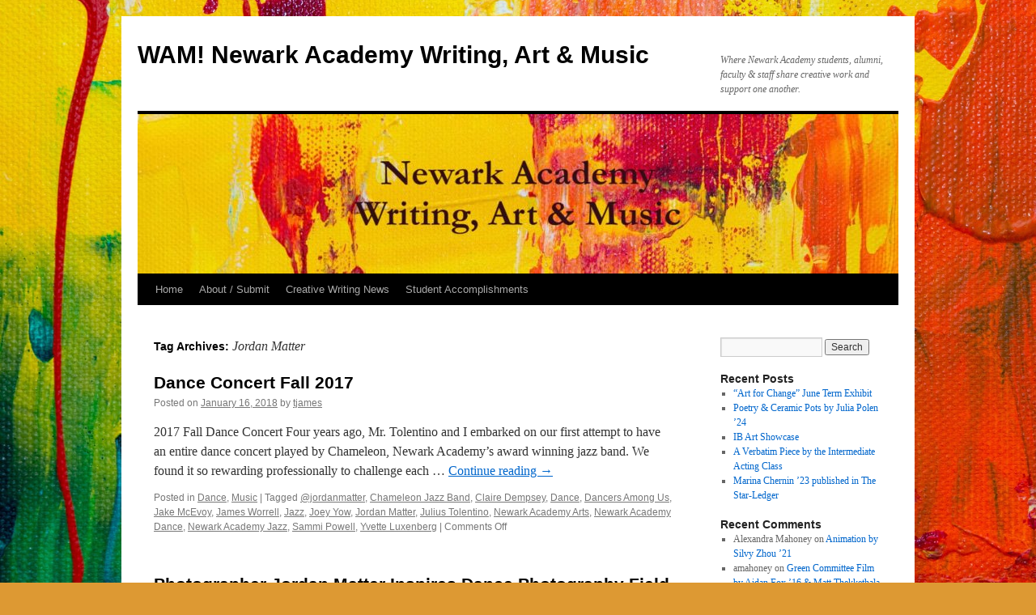

--- FILE ---
content_type: text/html; charset=UTF-8
request_url: https://blogs.newarka.edu/nawam/tag/jordan-matter/
body_size: 9180
content:
<!DOCTYPE html>
<html lang="en-US">
<head>
<meta charset="UTF-8" />
<title>
Jordan Matter | WAM! Newark Academy Writing, Art &amp; Music	</title>
<link rel="profile" href="https://gmpg.org/xfn/11" />
<link rel="stylesheet" type="text/css" media="all" href="https://blogs.newarka.edu/nawam/wp-content/themes/twentyten/style.css?ver=20251202" />
<link rel="pingback" href="https://blogs.newarka.edu/nawam/xmlrpc.php">
<meta name='robots' content='max-image-preview:large' />
<link rel="alternate" type="application/rss+xml" title="WAM! Newark Academy Writing, Art &amp; Music &raquo; Feed" href="https://blogs.newarka.edu/nawam/feed/" />
<link rel="alternate" type="application/rss+xml" title="WAM! Newark Academy Writing, Art &amp; Music &raquo; Comments Feed" href="https://blogs.newarka.edu/nawam/comments/feed/" />
<link rel="alternate" type="application/rss+xml" title="WAM! Newark Academy Writing, Art &amp; Music &raquo; Jordan Matter Tag Feed" href="https://blogs.newarka.edu/nawam/tag/jordan-matter/feed/" />
<style id='wp-img-auto-sizes-contain-inline-css' type='text/css'>
img:is([sizes=auto i],[sizes^="auto," i]){contain-intrinsic-size:3000px 1500px}
/*# sourceURL=wp-img-auto-sizes-contain-inline-css */
</style>
<style id='wp-emoji-styles-inline-css' type='text/css'>

	img.wp-smiley, img.emoji {
		display: inline !important;
		border: none !important;
		box-shadow: none !important;
		height: 1em !important;
		width: 1em !important;
		margin: 0 0.07em !important;
		vertical-align: -0.1em !important;
		background: none !important;
		padding: 0 !important;
	}
/*# sourceURL=wp-emoji-styles-inline-css */
</style>
<style id='wp-block-library-inline-css' type='text/css'>
:root{--wp-block-synced-color:#7a00df;--wp-block-synced-color--rgb:122,0,223;--wp-bound-block-color:var(--wp-block-synced-color);--wp-editor-canvas-background:#ddd;--wp-admin-theme-color:#007cba;--wp-admin-theme-color--rgb:0,124,186;--wp-admin-theme-color-darker-10:#006ba1;--wp-admin-theme-color-darker-10--rgb:0,107,160.5;--wp-admin-theme-color-darker-20:#005a87;--wp-admin-theme-color-darker-20--rgb:0,90,135;--wp-admin-border-width-focus:2px}@media (min-resolution:192dpi){:root{--wp-admin-border-width-focus:1.5px}}.wp-element-button{cursor:pointer}:root .has-very-light-gray-background-color{background-color:#eee}:root .has-very-dark-gray-background-color{background-color:#313131}:root .has-very-light-gray-color{color:#eee}:root .has-very-dark-gray-color{color:#313131}:root .has-vivid-green-cyan-to-vivid-cyan-blue-gradient-background{background:linear-gradient(135deg,#00d084,#0693e3)}:root .has-purple-crush-gradient-background{background:linear-gradient(135deg,#34e2e4,#4721fb 50%,#ab1dfe)}:root .has-hazy-dawn-gradient-background{background:linear-gradient(135deg,#faaca8,#dad0ec)}:root .has-subdued-olive-gradient-background{background:linear-gradient(135deg,#fafae1,#67a671)}:root .has-atomic-cream-gradient-background{background:linear-gradient(135deg,#fdd79a,#004a59)}:root .has-nightshade-gradient-background{background:linear-gradient(135deg,#330968,#31cdcf)}:root .has-midnight-gradient-background{background:linear-gradient(135deg,#020381,#2874fc)}:root{--wp--preset--font-size--normal:16px;--wp--preset--font-size--huge:42px}.has-regular-font-size{font-size:1em}.has-larger-font-size{font-size:2.625em}.has-normal-font-size{font-size:var(--wp--preset--font-size--normal)}.has-huge-font-size{font-size:var(--wp--preset--font-size--huge)}.has-text-align-center{text-align:center}.has-text-align-left{text-align:left}.has-text-align-right{text-align:right}.has-fit-text{white-space:nowrap!important}#end-resizable-editor-section{display:none}.aligncenter{clear:both}.items-justified-left{justify-content:flex-start}.items-justified-center{justify-content:center}.items-justified-right{justify-content:flex-end}.items-justified-space-between{justify-content:space-between}.screen-reader-text{border:0;clip-path:inset(50%);height:1px;margin:-1px;overflow:hidden;padding:0;position:absolute;width:1px;word-wrap:normal!important}.screen-reader-text:focus{background-color:#ddd;clip-path:none;color:#444;display:block;font-size:1em;height:auto;left:5px;line-height:normal;padding:15px 23px 14px;text-decoration:none;top:5px;width:auto;z-index:100000}html :where(.has-border-color){border-style:solid}html :where([style*=border-top-color]){border-top-style:solid}html :where([style*=border-right-color]){border-right-style:solid}html :where([style*=border-bottom-color]){border-bottom-style:solid}html :where([style*=border-left-color]){border-left-style:solid}html :where([style*=border-width]){border-style:solid}html :where([style*=border-top-width]){border-top-style:solid}html :where([style*=border-right-width]){border-right-style:solid}html :where([style*=border-bottom-width]){border-bottom-style:solid}html :where([style*=border-left-width]){border-left-style:solid}html :where(img[class*=wp-image-]){height:auto;max-width:100%}:where(figure){margin:0 0 1em}html :where(.is-position-sticky){--wp-admin--admin-bar--position-offset:var(--wp-admin--admin-bar--height,0px)}@media screen and (max-width:600px){html :where(.is-position-sticky){--wp-admin--admin-bar--position-offset:0px}}

/*# sourceURL=wp-block-library-inline-css */
</style><style id='global-styles-inline-css' type='text/css'>
:root{--wp--preset--aspect-ratio--square: 1;--wp--preset--aspect-ratio--4-3: 4/3;--wp--preset--aspect-ratio--3-4: 3/4;--wp--preset--aspect-ratio--3-2: 3/2;--wp--preset--aspect-ratio--2-3: 2/3;--wp--preset--aspect-ratio--16-9: 16/9;--wp--preset--aspect-ratio--9-16: 9/16;--wp--preset--color--black: #000;--wp--preset--color--cyan-bluish-gray: #abb8c3;--wp--preset--color--white: #fff;--wp--preset--color--pale-pink: #f78da7;--wp--preset--color--vivid-red: #cf2e2e;--wp--preset--color--luminous-vivid-orange: #ff6900;--wp--preset--color--luminous-vivid-amber: #fcb900;--wp--preset--color--light-green-cyan: #7bdcb5;--wp--preset--color--vivid-green-cyan: #00d084;--wp--preset--color--pale-cyan-blue: #8ed1fc;--wp--preset--color--vivid-cyan-blue: #0693e3;--wp--preset--color--vivid-purple: #9b51e0;--wp--preset--color--blue: #0066cc;--wp--preset--color--medium-gray: #666;--wp--preset--color--light-gray: #f1f1f1;--wp--preset--gradient--vivid-cyan-blue-to-vivid-purple: linear-gradient(135deg,rgb(6,147,227) 0%,rgb(155,81,224) 100%);--wp--preset--gradient--light-green-cyan-to-vivid-green-cyan: linear-gradient(135deg,rgb(122,220,180) 0%,rgb(0,208,130) 100%);--wp--preset--gradient--luminous-vivid-amber-to-luminous-vivid-orange: linear-gradient(135deg,rgb(252,185,0) 0%,rgb(255,105,0) 100%);--wp--preset--gradient--luminous-vivid-orange-to-vivid-red: linear-gradient(135deg,rgb(255,105,0) 0%,rgb(207,46,46) 100%);--wp--preset--gradient--very-light-gray-to-cyan-bluish-gray: linear-gradient(135deg,rgb(238,238,238) 0%,rgb(169,184,195) 100%);--wp--preset--gradient--cool-to-warm-spectrum: linear-gradient(135deg,rgb(74,234,220) 0%,rgb(151,120,209) 20%,rgb(207,42,186) 40%,rgb(238,44,130) 60%,rgb(251,105,98) 80%,rgb(254,248,76) 100%);--wp--preset--gradient--blush-light-purple: linear-gradient(135deg,rgb(255,206,236) 0%,rgb(152,150,240) 100%);--wp--preset--gradient--blush-bordeaux: linear-gradient(135deg,rgb(254,205,165) 0%,rgb(254,45,45) 50%,rgb(107,0,62) 100%);--wp--preset--gradient--luminous-dusk: linear-gradient(135deg,rgb(255,203,112) 0%,rgb(199,81,192) 50%,rgb(65,88,208) 100%);--wp--preset--gradient--pale-ocean: linear-gradient(135deg,rgb(255,245,203) 0%,rgb(182,227,212) 50%,rgb(51,167,181) 100%);--wp--preset--gradient--electric-grass: linear-gradient(135deg,rgb(202,248,128) 0%,rgb(113,206,126) 100%);--wp--preset--gradient--midnight: linear-gradient(135deg,rgb(2,3,129) 0%,rgb(40,116,252) 100%);--wp--preset--font-size--small: 13px;--wp--preset--font-size--medium: 20px;--wp--preset--font-size--large: 36px;--wp--preset--font-size--x-large: 42px;--wp--preset--spacing--20: 0.44rem;--wp--preset--spacing--30: 0.67rem;--wp--preset--spacing--40: 1rem;--wp--preset--spacing--50: 1.5rem;--wp--preset--spacing--60: 2.25rem;--wp--preset--spacing--70: 3.38rem;--wp--preset--spacing--80: 5.06rem;--wp--preset--shadow--natural: 6px 6px 9px rgba(0, 0, 0, 0.2);--wp--preset--shadow--deep: 12px 12px 50px rgba(0, 0, 0, 0.4);--wp--preset--shadow--sharp: 6px 6px 0px rgba(0, 0, 0, 0.2);--wp--preset--shadow--outlined: 6px 6px 0px -3px rgb(255, 255, 255), 6px 6px rgb(0, 0, 0);--wp--preset--shadow--crisp: 6px 6px 0px rgb(0, 0, 0);}:where(.is-layout-flex){gap: 0.5em;}:where(.is-layout-grid){gap: 0.5em;}body .is-layout-flex{display: flex;}.is-layout-flex{flex-wrap: wrap;align-items: center;}.is-layout-flex > :is(*, div){margin: 0;}body .is-layout-grid{display: grid;}.is-layout-grid > :is(*, div){margin: 0;}:where(.wp-block-columns.is-layout-flex){gap: 2em;}:where(.wp-block-columns.is-layout-grid){gap: 2em;}:where(.wp-block-post-template.is-layout-flex){gap: 1.25em;}:where(.wp-block-post-template.is-layout-grid){gap: 1.25em;}.has-black-color{color: var(--wp--preset--color--black) !important;}.has-cyan-bluish-gray-color{color: var(--wp--preset--color--cyan-bluish-gray) !important;}.has-white-color{color: var(--wp--preset--color--white) !important;}.has-pale-pink-color{color: var(--wp--preset--color--pale-pink) !important;}.has-vivid-red-color{color: var(--wp--preset--color--vivid-red) !important;}.has-luminous-vivid-orange-color{color: var(--wp--preset--color--luminous-vivid-orange) !important;}.has-luminous-vivid-amber-color{color: var(--wp--preset--color--luminous-vivid-amber) !important;}.has-light-green-cyan-color{color: var(--wp--preset--color--light-green-cyan) !important;}.has-vivid-green-cyan-color{color: var(--wp--preset--color--vivid-green-cyan) !important;}.has-pale-cyan-blue-color{color: var(--wp--preset--color--pale-cyan-blue) !important;}.has-vivid-cyan-blue-color{color: var(--wp--preset--color--vivid-cyan-blue) !important;}.has-vivid-purple-color{color: var(--wp--preset--color--vivid-purple) !important;}.has-black-background-color{background-color: var(--wp--preset--color--black) !important;}.has-cyan-bluish-gray-background-color{background-color: var(--wp--preset--color--cyan-bluish-gray) !important;}.has-white-background-color{background-color: var(--wp--preset--color--white) !important;}.has-pale-pink-background-color{background-color: var(--wp--preset--color--pale-pink) !important;}.has-vivid-red-background-color{background-color: var(--wp--preset--color--vivid-red) !important;}.has-luminous-vivid-orange-background-color{background-color: var(--wp--preset--color--luminous-vivid-orange) !important;}.has-luminous-vivid-amber-background-color{background-color: var(--wp--preset--color--luminous-vivid-amber) !important;}.has-light-green-cyan-background-color{background-color: var(--wp--preset--color--light-green-cyan) !important;}.has-vivid-green-cyan-background-color{background-color: var(--wp--preset--color--vivid-green-cyan) !important;}.has-pale-cyan-blue-background-color{background-color: var(--wp--preset--color--pale-cyan-blue) !important;}.has-vivid-cyan-blue-background-color{background-color: var(--wp--preset--color--vivid-cyan-blue) !important;}.has-vivid-purple-background-color{background-color: var(--wp--preset--color--vivid-purple) !important;}.has-black-border-color{border-color: var(--wp--preset--color--black) !important;}.has-cyan-bluish-gray-border-color{border-color: var(--wp--preset--color--cyan-bluish-gray) !important;}.has-white-border-color{border-color: var(--wp--preset--color--white) !important;}.has-pale-pink-border-color{border-color: var(--wp--preset--color--pale-pink) !important;}.has-vivid-red-border-color{border-color: var(--wp--preset--color--vivid-red) !important;}.has-luminous-vivid-orange-border-color{border-color: var(--wp--preset--color--luminous-vivid-orange) !important;}.has-luminous-vivid-amber-border-color{border-color: var(--wp--preset--color--luminous-vivid-amber) !important;}.has-light-green-cyan-border-color{border-color: var(--wp--preset--color--light-green-cyan) !important;}.has-vivid-green-cyan-border-color{border-color: var(--wp--preset--color--vivid-green-cyan) !important;}.has-pale-cyan-blue-border-color{border-color: var(--wp--preset--color--pale-cyan-blue) !important;}.has-vivid-cyan-blue-border-color{border-color: var(--wp--preset--color--vivid-cyan-blue) !important;}.has-vivid-purple-border-color{border-color: var(--wp--preset--color--vivid-purple) !important;}.has-vivid-cyan-blue-to-vivid-purple-gradient-background{background: var(--wp--preset--gradient--vivid-cyan-blue-to-vivid-purple) !important;}.has-light-green-cyan-to-vivid-green-cyan-gradient-background{background: var(--wp--preset--gradient--light-green-cyan-to-vivid-green-cyan) !important;}.has-luminous-vivid-amber-to-luminous-vivid-orange-gradient-background{background: var(--wp--preset--gradient--luminous-vivid-amber-to-luminous-vivid-orange) !important;}.has-luminous-vivid-orange-to-vivid-red-gradient-background{background: var(--wp--preset--gradient--luminous-vivid-orange-to-vivid-red) !important;}.has-very-light-gray-to-cyan-bluish-gray-gradient-background{background: var(--wp--preset--gradient--very-light-gray-to-cyan-bluish-gray) !important;}.has-cool-to-warm-spectrum-gradient-background{background: var(--wp--preset--gradient--cool-to-warm-spectrum) !important;}.has-blush-light-purple-gradient-background{background: var(--wp--preset--gradient--blush-light-purple) !important;}.has-blush-bordeaux-gradient-background{background: var(--wp--preset--gradient--blush-bordeaux) !important;}.has-luminous-dusk-gradient-background{background: var(--wp--preset--gradient--luminous-dusk) !important;}.has-pale-ocean-gradient-background{background: var(--wp--preset--gradient--pale-ocean) !important;}.has-electric-grass-gradient-background{background: var(--wp--preset--gradient--electric-grass) !important;}.has-midnight-gradient-background{background: var(--wp--preset--gradient--midnight) !important;}.has-small-font-size{font-size: var(--wp--preset--font-size--small) !important;}.has-medium-font-size{font-size: var(--wp--preset--font-size--medium) !important;}.has-large-font-size{font-size: var(--wp--preset--font-size--large) !important;}.has-x-large-font-size{font-size: var(--wp--preset--font-size--x-large) !important;}
/*# sourceURL=global-styles-inline-css */
</style>

<style id='classic-theme-styles-inline-css' type='text/css'>
/*! This file is auto-generated */
.wp-block-button__link{color:#fff;background-color:#32373c;border-radius:9999px;box-shadow:none;text-decoration:none;padding:calc(.667em + 2px) calc(1.333em + 2px);font-size:1.125em}.wp-block-file__button{background:#32373c;color:#fff;text-decoration:none}
/*# sourceURL=/wp-includes/css/classic-themes.min.css */
</style>
<link rel='stylesheet' id='twentyten-block-style-css' href='https://blogs.newarka.edu/nawam/wp-content/themes/twentyten/blocks.css?ver=20250220' type='text/css' media='all' />
<link rel="EditURI" type="application/rsd+xml" title="RSD" href="https://blogs.newarka.edu/nawam/xmlrpc.php?rsd" />
<meta name="generator" content="WordPress 6.9" />
<style type="text/css" id="custom-background-css">
body.custom-background { background-color: #dd9933; background-image: url("https://blogs.newarka.edu/nawam/wp-content/uploads/sites/40/2019/11/NA-WAM-header.jpeg"); background-position: center center; background-size: cover; background-repeat: no-repeat; background-attachment: fixed; }
</style>
	</head>

<body class="archive tag tag-jordan-matter tag-249 custom-background wp-theme-twentyten">
<div id="wrapper" class="hfeed">
		<a href="#content" class="screen-reader-text skip-link">Skip to content</a>
	<div id="header">
		<div id="masthead">
			<div id="branding" role="banner">
									<div id="site-title">
						<span>
							<a href="https://blogs.newarka.edu/nawam/" rel="home" >WAM! Newark Academy Writing, Art &amp; Music</a>
						</span>
					</div>
										<div id="site-description">Where Newark Academy students, alumni, faculty &amp; staff share creative work and support one another.</div>
					<img src="https://blogs.newarka.edu/nawam/wp-content/uploads/sites/40/2019/11/cropped-NA-WAM-header-1.jpeg" width="940" height="197" alt="WAM! Newark Academy Writing, Art &amp; Music" srcset="https://blogs.newarka.edu/nawam/wp-content/uploads/sites/40/2019/11/cropped-NA-WAM-header-1.jpeg 940w, https://blogs.newarka.edu/nawam/wp-content/uploads/sites/40/2019/11/cropped-NA-WAM-header-1-300x63.jpeg 300w, https://blogs.newarka.edu/nawam/wp-content/uploads/sites/40/2019/11/cropped-NA-WAM-header-1-768x161.jpeg 768w" sizes="(max-width: 940px) 100vw, 940px" decoding="async" fetchpriority="high" />			</div><!-- #branding -->

			<div id="access" role="navigation">
				<div class="menu"><ul>
<li ><a href="https://blogs.newarka.edu/nawam/">Home</a></li><li class="page_item page-item-1334"><a href="https://blogs.newarka.edu/nawam/submit/">About / Submit</a></li>
<li class="page_item page-item-30"><a href="https://blogs.newarka.edu/nawam/creative-writing-photography-news/">Creative Writing News</a></li>
<li class="page_item page-item-2682 page_item_has_children"><a href="https://blogs.newarka.edu/nawam/student-awards/">Student Accomplishments</a>
<ul class='children'>
	<li class="page_item page-item-2680"><a href="https://blogs.newarka.edu/nawam/student-awards/art-awards/">Art</a></li>
	<li class="page_item page-item-2696 page_item_has_children"><a href="https://blogs.newarka.edu/nawam/student-awards/writing/">Writing</a>
	<ul class='children'>
		<li class="page_item page-item-2698"><a href="https://blogs.newarka.edu/nawam/student-awards/writing/11-2/">&#8217;11</a></li>
		<li class="page_item page-item-2701"><a href="https://blogs.newarka.edu/nawam/student-awards/writing/12-2/">&#8217;12</a></li>
		<li class="page_item page-item-2703"><a href="https://blogs.newarka.edu/nawam/student-awards/writing/13-2/">&#8217;13</a></li>
		<li class="page_item page-item-2705"><a href="https://blogs.newarka.edu/nawam/student-awards/writing/14-2/">&#8217;14</a></li>
		<li class="page_item page-item-2707"><a href="https://blogs.newarka.edu/nawam/student-awards/writing/15-2/">&#8217;15</a></li>
		<li class="page_item page-item-2709"><a href="https://blogs.newarka.edu/nawam/student-awards/writing/16-2/">&#8217;16</a></li>
		<li class="page_item page-item-2711"><a href="https://blogs.newarka.edu/nawam/student-awards/writing/17-2/">&#8217;17</a></li>
		<li class="page_item page-item-2713"><a href="https://blogs.newarka.edu/nawam/student-awards/writing/18-2/">&#8217;18</a></li>
		<li class="page_item page-item-2715"><a href="https://blogs.newarka.edu/nawam/student-awards/writing/19-2/">&#8217;19</a></li>
		<li class="page_item page-item-2717"><a href="https://blogs.newarka.edu/nawam/student-awards/writing/20-2/">&#8217;20</a></li>
		<li class="page_item page-item-2719"><a href="https://blogs.newarka.edu/nawam/student-awards/writing/21-2/">&#8217;21</a></li>
		<li class="page_item page-item-2721"><a href="https://blogs.newarka.edu/nawam/student-awards/writing/22-2/">&#8217;22</a></li>
		<li class="page_item page-item-2723"><a href="https://blogs.newarka.edu/nawam/student-awards/writing/23-2/">&#8217;23</a></li>
		<li class="page_item page-item-2725"><a href="https://blogs.newarka.edu/nawam/student-awards/writing/24-2/">&#8217;24</a></li>
		<li class="page_item page-item-2795"><a href="https://blogs.newarka.edu/nawam/student-awards/writing/25-2/">&#8217;25</a></li>
	</ul>
</li>
</ul>
</li>
</ul></div>
			</div><!-- #access -->
		</div><!-- #masthead -->
	</div><!-- #header -->

	<div id="main">

		<div id="container">
			<div id="content" role="main">

				<h1 class="page-title">
				Tag Archives: <span>Jordan Matter</span>				</h1>

				



	
			<div id="post-2142" class="post-2142 post type-post status-publish format-standard hentry category-dance category-music tag-jordanmatter tag-chameleon-jazz-band tag-claire-dempsey tag-dance tag-dancers-among-us tag-jake-mcevoy tag-james-worrell tag-jazz tag-joey-yow tag-jordan-matter tag-julius-tolentino tag-newark-academy-arts tag-newark-academy-dance tag-newark-academy-jazz tag-sammi-powell tag-yvette-luxenberg">
			<h2 class="entry-title"><a href="https://blogs.newarka.edu/nawam/2018/01/16/dance-concert/" rel="bookmark">Dance Concert Fall 2017</a></h2>

			<div class="entry-meta">
				<span class="meta-prep meta-prep-author">Posted on</span> <a href="https://blogs.newarka.edu/nawam/2018/01/16/dance-concert/" title="4:28 pm" rel="bookmark"><span class="entry-date">January 16, 2018</span></a> <span class="meta-sep">by</span> <span class="author vcard"><a class="url fn n" href="https://blogs.newarka.edu/nawam/author/tjames-2/" title="View all posts by tjames">tjames</a></span>			</div><!-- .entry-meta -->

					<div class="entry-summary">
				<p>2017 Fall Dance Concert Four years ago, Mr. Tolentino and I embarked on our first attempt to have an entire dance concert played by Chameleon, Newark Academy’s award winning jazz band. We found it so rewarding professionally to challenge each &hellip; <a href="https://blogs.newarka.edu/nawam/2018/01/16/dance-concert/">Continue reading <span class="meta-nav">&rarr;</span></a></p>
			</div><!-- .entry-summary -->
	
			<div class="entry-utility">
									<span class="cat-links">
						<span class="entry-utility-prep entry-utility-prep-cat-links">Posted in</span> <a href="https://blogs.newarka.edu/nawam/category/dance/" rel="category tag">Dance</a>, <a href="https://blogs.newarka.edu/nawam/category/music/" rel="category tag">Music</a>					</span>
					<span class="meta-sep">|</span>
				
								<span class="tag-links">
					<span class="entry-utility-prep entry-utility-prep-tag-links">Tagged</span> <a href="https://blogs.newarka.edu/nawam/tag/jordanmatter/" rel="tag">@jordanmatter</a>, <a href="https://blogs.newarka.edu/nawam/tag/chameleon-jazz-band/" rel="tag">Chameleon Jazz Band</a>, <a href="https://blogs.newarka.edu/nawam/tag/claire-dempsey/" rel="tag">Claire Dempsey</a>, <a href="https://blogs.newarka.edu/nawam/tag/dance/" rel="tag">Dance</a>, <a href="https://blogs.newarka.edu/nawam/tag/dancers-among-us/" rel="tag">Dancers Among Us</a>, <a href="https://blogs.newarka.edu/nawam/tag/jake-mcevoy/" rel="tag">Jake McEvoy</a>, <a href="https://blogs.newarka.edu/nawam/tag/james-worrell/" rel="tag">James Worrell</a>, <a href="https://blogs.newarka.edu/nawam/tag/jazz/" rel="tag">Jazz</a>, <a href="https://blogs.newarka.edu/nawam/tag/joey-yow/" rel="tag">Joey Yow</a>, <a href="https://blogs.newarka.edu/nawam/tag/jordan-matter/" rel="tag">Jordan Matter</a>, <a href="https://blogs.newarka.edu/nawam/tag/julius-tolentino/" rel="tag">Julius Tolentino</a>, <a href="https://blogs.newarka.edu/nawam/tag/newark-academy-arts/" rel="tag">Newark Academy Arts</a>, <a href="https://blogs.newarka.edu/nawam/tag/newark-academy-dance/" rel="tag">Newark Academy Dance</a>, <a href="https://blogs.newarka.edu/nawam/tag/newark-academy-jazz/" rel="tag">Newark Academy Jazz</a>, <a href="https://blogs.newarka.edu/nawam/tag/sammi-powell/" rel="tag">Sammi Powell</a>, <a href="https://blogs.newarka.edu/nawam/tag/yvette-luxenberg/" rel="tag">Yvette Luxenberg</a>				</span>
				<span class="meta-sep">|</span>
				
				<span class="comments-link"><span>Comments Off<span class="screen-reader-text"> on Dance Concert Fall 2017</span></span></span>

							</div><!-- .entry-utility -->
		</div><!-- #post-2142 -->

		
	

	
			<div id="post-2109" class="post-2109 post type-post status-publish format-standard hentry category-dance category-photography tag-jordanmatter tag-dancers-among-us tag-james-worrell tag-jordan-matter tag-newark-academy-arts tag-newark-academy-dance tag-newark-academy-photography tag-nyc-dance-project tag-yvette-luxenberg">
			<h2 class="entry-title"><a href="https://blogs.newarka.edu/nawam/2017/12/04/dance-photography/" rel="bookmark">Photographer Jordan Matter Inspires Dance Photography Field Trip</a></h2>

			<div class="entry-meta">
				<span class="meta-prep meta-prep-author">Posted on</span> <a href="https://blogs.newarka.edu/nawam/2017/12/04/dance-photography/" title="9:26 pm" rel="bookmark"><span class="entry-date">December 4, 2017</span></a> <span class="meta-sep">by</span> <span class="author vcard"><a class="url fn n" href="https://blogs.newarka.edu/nawam/author/tjames-2/" title="View all posts by tjames">tjames</a></span>			</div><!-- .entry-meta -->

					<div class="entry-summary">
				<p>The Dance, Photography &amp; Film classes, led by Yvette Luxenberg, James Worrell and Joey Yow, collaborated on an annual New York City adventure inspired by the work of photographer Jordan Matter. This year’s trip included a visit from Jordan Matter &hellip; <a href="https://blogs.newarka.edu/nawam/2017/12/04/dance-photography/">Continue reading <span class="meta-nav">&rarr;</span></a></p>
			</div><!-- .entry-summary -->
	
			<div class="entry-utility">
									<span class="cat-links">
						<span class="entry-utility-prep entry-utility-prep-cat-links">Posted in</span> <a href="https://blogs.newarka.edu/nawam/category/dance/" rel="category tag">Dance</a>, <a href="https://blogs.newarka.edu/nawam/category/visual-art/photography/" rel="category tag">Photography</a>					</span>
					<span class="meta-sep">|</span>
				
								<span class="tag-links">
					<span class="entry-utility-prep entry-utility-prep-tag-links">Tagged</span> <a href="https://blogs.newarka.edu/nawam/tag/jordanmatter/" rel="tag">@jordanmatter</a>, <a href="https://blogs.newarka.edu/nawam/tag/dancers-among-us/" rel="tag">Dancers Among Us</a>, <a href="https://blogs.newarka.edu/nawam/tag/james-worrell/" rel="tag">James Worrell</a>, <a href="https://blogs.newarka.edu/nawam/tag/jordan-matter/" rel="tag">Jordan Matter</a>, <a href="https://blogs.newarka.edu/nawam/tag/newark-academy-arts/" rel="tag">Newark Academy Arts</a>, <a href="https://blogs.newarka.edu/nawam/tag/newark-academy-dance/" rel="tag">Newark Academy Dance</a>, <a href="https://blogs.newarka.edu/nawam/tag/newark-academy-photography/" rel="tag">Newark Academy Photography</a>, <a href="https://blogs.newarka.edu/nawam/tag/nyc-dance-project/" rel="tag">NYC Dance Project</a>, <a href="https://blogs.newarka.edu/nawam/tag/yvette-luxenberg/" rel="tag">Yvette Luxenberg</a>				</span>
				<span class="meta-sep">|</span>
				
				<span class="comments-link"><span>Comments Off<span class="screen-reader-text"> on Photographer Jordan Matter Inspires Dance Photography Field Trip</span></span></span>

							</div><!-- .entry-utility -->
		</div><!-- #post-2109 -->

		
	

			</div><!-- #content -->
		</div><!-- #container -->


		<div id="primary" class="widget-area" role="complementary">
			<ul class="xoxo">

<li id="search-2" class="widget-container widget_search"><form role="search" method="get" id="searchform" class="searchform" action="https://blogs.newarka.edu/nawam/">
				<div>
					<label class="screen-reader-text" for="s">Search for:</label>
					<input type="text" value="" name="s" id="s" />
					<input type="submit" id="searchsubmit" value="Search" />
				</div>
			</form></li>
		<li id="recent-posts-2" class="widget-container widget_recent_entries">
		<h3 class="widget-title">Recent Posts</h3>
		<ul>
											<li>
					<a href="https://blogs.newarka.edu/nawam/2022/06/13/art-for-change-june-term-exhibit/">&#8220;Art for Change&#8221; June Term Exhibit</a>
									</li>
											<li>
					<a href="https://blogs.newarka.edu/nawam/2022/06/07/poetry-ceramic-pots-by-julia-polen-24/">Poetry &#038; Ceramic Pots by Julia Polen &#8217;24</a>
									</li>
											<li>
					<a href="https://blogs.newarka.edu/nawam/2022/05/09/ib-art-showcase/">IB Art Showcase</a>
									</li>
											<li>
					<a href="https://blogs.newarka.edu/nawam/2022/05/03/a-verbatim-piece-by-the-intermediate-acting-class/">A Verbatim Piece by the Intermediate Acting Class</a>
									</li>
											<li>
					<a href="https://blogs.newarka.edu/nawam/2022/04/24/marina-chernin-23-published-in-the-star-ledger/">Marina Chernin &#8217;23 published in The Star-Ledger</a>
									</li>
					</ul>

		</li><li id="recent-comments-2" class="widget-container widget_recent_comments"><h3 class="widget-title">Recent Comments</h3><ul id="recentcomments"><li class="recentcomments"><span class="comment-author-link">Alexandra Mahoney</span> on <a href="https://blogs.newarka.edu/nawam/2017/04/05/animation-silvy-zhou/#comment-307">Animation by Silvy Zhou &#8217;21</a></li><li class="recentcomments"><span class="comment-author-link">amahoney</span> on <a href="https://blogs.newarka.edu/nawam/2016/01/23/green-committee-film-by-aidan-fox-16-matt-thekkethala-15/#comment-90">Green Committee Film by Aidan Fox &#8217;16 &amp; Matt Thekkethala &#8217;15</a></li><li class="recentcomments"><span class="comment-author-link">amahoney</span> on <a href="https://blogs.newarka.edu/nawam/2016/01/23/green-committee-film-by-aidan-fox-16-matt-thekkethala-15/#comment-88">Green Committee Film by Aidan Fox &#8217;16 &amp; Matt Thekkethala &#8217;15</a></li><li class="recentcomments"><span class="comment-author-link">amahoney</span> on <a href="https://blogs.newarka.edu/nawam/2016/04/02/fracture-a-film-by-brendan-james-14-starring-bailey-galvin-scott-14-david-yaroshevsky-14-2/#comment-96">&#8220;Fracture&#8221; a film by Brendan James &#8217;14, starring Bailey Galvin-Scott &#8217;14 &amp; David Yaroshevsky &#8217;14</a></li><li class="recentcomments"><span class="comment-author-link">clu15</span> on <a href="https://blogs.newarka.edu/nawam/2015/05/03/intimacy-and-disequilibrium-an-essay-by-claudia-lu-15/#comment-93">&#8220;Intimacy and Disequilibrium&#8221; an essay by Claudia Lu &#8217;15</a></li></ul></li><li id="archives-2" class="widget-container widget_archive"><h3 class="widget-title">Archives</h3>		<label class="screen-reader-text" for="archives-dropdown-2">Archives</label>
		<select id="archives-dropdown-2" name="archive-dropdown">
			
			<option value="">Select Month</option>
				<option value='https://blogs.newarka.edu/nawam/2022/06/'> June 2022 </option>
	<option value='https://blogs.newarka.edu/nawam/2022/05/'> May 2022 </option>
	<option value='https://blogs.newarka.edu/nawam/2022/04/'> April 2022 </option>
	<option value='https://blogs.newarka.edu/nawam/2022/03/'> March 2022 </option>
	<option value='https://blogs.newarka.edu/nawam/2022/02/'> February 2022 </option>
	<option value='https://blogs.newarka.edu/nawam/2022/01/'> January 2022 </option>
	<option value='https://blogs.newarka.edu/nawam/2021/12/'> December 2021 </option>
	<option value='https://blogs.newarka.edu/nawam/2021/11/'> November 2021 </option>
	<option value='https://blogs.newarka.edu/nawam/2021/10/'> October 2021 </option>
	<option value='https://blogs.newarka.edu/nawam/2021/09/'> September 2021 </option>
	<option value='https://blogs.newarka.edu/nawam/2021/08/'> August 2021 </option>
	<option value='https://blogs.newarka.edu/nawam/2021/06/'> June 2021 </option>
	<option value='https://blogs.newarka.edu/nawam/2021/05/'> May 2021 </option>
	<option value='https://blogs.newarka.edu/nawam/2021/04/'> April 2021 </option>
	<option value='https://blogs.newarka.edu/nawam/2021/03/'> March 2021 </option>
	<option value='https://blogs.newarka.edu/nawam/2021/02/'> February 2021 </option>
	<option value='https://blogs.newarka.edu/nawam/2021/01/'> January 2021 </option>
	<option value='https://blogs.newarka.edu/nawam/2020/12/'> December 2020 </option>
	<option value='https://blogs.newarka.edu/nawam/2020/11/'> November 2020 </option>
	<option value='https://blogs.newarka.edu/nawam/2020/10/'> October 2020 </option>
	<option value='https://blogs.newarka.edu/nawam/2020/09/'> September 2020 </option>
	<option value='https://blogs.newarka.edu/nawam/2020/05/'> May 2020 </option>
	<option value='https://blogs.newarka.edu/nawam/2020/04/'> April 2020 </option>
	<option value='https://blogs.newarka.edu/nawam/2020/03/'> March 2020 </option>
	<option value='https://blogs.newarka.edu/nawam/2020/02/'> February 2020 </option>
	<option value='https://blogs.newarka.edu/nawam/2020/01/'> January 2020 </option>
	<option value='https://blogs.newarka.edu/nawam/2019/12/'> December 2019 </option>
	<option value='https://blogs.newarka.edu/nawam/2019/11/'> November 2019 </option>
	<option value='https://blogs.newarka.edu/nawam/2019/10/'> October 2019 </option>
	<option value='https://blogs.newarka.edu/nawam/2019/09/'> September 2019 </option>
	<option value='https://blogs.newarka.edu/nawam/2019/05/'> May 2019 </option>
	<option value='https://blogs.newarka.edu/nawam/2019/04/'> April 2019 </option>
	<option value='https://blogs.newarka.edu/nawam/2019/03/'> March 2019 </option>
	<option value='https://blogs.newarka.edu/nawam/2019/02/'> February 2019 </option>
	<option value='https://blogs.newarka.edu/nawam/2019/01/'> January 2019 </option>
	<option value='https://blogs.newarka.edu/nawam/2018/12/'> December 2018 </option>
	<option value='https://blogs.newarka.edu/nawam/2018/11/'> November 2018 </option>
	<option value='https://blogs.newarka.edu/nawam/2018/10/'> October 2018 </option>
	<option value='https://blogs.newarka.edu/nawam/2018/09/'> September 2018 </option>
	<option value='https://blogs.newarka.edu/nawam/2018/06/'> June 2018 </option>
	<option value='https://blogs.newarka.edu/nawam/2018/05/'> May 2018 </option>
	<option value='https://blogs.newarka.edu/nawam/2018/04/'> April 2018 </option>
	<option value='https://blogs.newarka.edu/nawam/2018/03/'> March 2018 </option>
	<option value='https://blogs.newarka.edu/nawam/2018/02/'> February 2018 </option>
	<option value='https://blogs.newarka.edu/nawam/2018/01/'> January 2018 </option>
	<option value='https://blogs.newarka.edu/nawam/2017/12/'> December 2017 </option>
	<option value='https://blogs.newarka.edu/nawam/2017/11/'> November 2017 </option>
	<option value='https://blogs.newarka.edu/nawam/2017/10/'> October 2017 </option>
	<option value='https://blogs.newarka.edu/nawam/2017/09/'> September 2017 </option>
	<option value='https://blogs.newarka.edu/nawam/2017/05/'> May 2017 </option>
	<option value='https://blogs.newarka.edu/nawam/2017/04/'> April 2017 </option>
	<option value='https://blogs.newarka.edu/nawam/2017/03/'> March 2017 </option>
	<option value='https://blogs.newarka.edu/nawam/2017/02/'> February 2017 </option>
	<option value='https://blogs.newarka.edu/nawam/2017/01/'> January 2017 </option>
	<option value='https://blogs.newarka.edu/nawam/2016/12/'> December 2016 </option>
	<option value='https://blogs.newarka.edu/nawam/2016/11/'> November 2016 </option>
	<option value='https://blogs.newarka.edu/nawam/2016/10/'> October 2016 </option>
	<option value='https://blogs.newarka.edu/nawam/2016/09/'> September 2016 </option>
	<option value='https://blogs.newarka.edu/nawam/2016/05/'> May 2016 </option>
	<option value='https://blogs.newarka.edu/nawam/2016/04/'> April 2016 </option>
	<option value='https://blogs.newarka.edu/nawam/2016/03/'> March 2016 </option>
	<option value='https://blogs.newarka.edu/nawam/2016/02/'> February 2016 </option>
	<option value='https://blogs.newarka.edu/nawam/2016/01/'> January 2016 </option>
	<option value='https://blogs.newarka.edu/nawam/2015/12/'> December 2015 </option>
	<option value='https://blogs.newarka.edu/nawam/2015/11/'> November 2015 </option>
	<option value='https://blogs.newarka.edu/nawam/2015/10/'> October 2015 </option>
	<option value='https://blogs.newarka.edu/nawam/2015/09/'> September 2015 </option>
	<option value='https://blogs.newarka.edu/nawam/2015/05/'> May 2015 </option>
	<option value='https://blogs.newarka.edu/nawam/2015/04/'> April 2015 </option>
	<option value='https://blogs.newarka.edu/nawam/2015/03/'> March 2015 </option>
	<option value='https://blogs.newarka.edu/nawam/2015/02/'> February 2015 </option>
	<option value='https://blogs.newarka.edu/nawam/2015/01/'> January 2015 </option>
	<option value='https://blogs.newarka.edu/nawam/2014/12/'> December 2014 </option>
	<option value='https://blogs.newarka.edu/nawam/2014/10/'> October 2014 </option>
	<option value='https://blogs.newarka.edu/nawam/2014/09/'> September 2014 </option>
	<option value='https://blogs.newarka.edu/nawam/2014/05/'> May 2014 </option>
	<option value='https://blogs.newarka.edu/nawam/2014/03/'> March 2014 </option>
	<option value='https://blogs.newarka.edu/nawam/2014/01/'> January 2014 </option>

		</select>

			<script type="text/javascript">
/* <![CDATA[ */

( ( dropdownId ) => {
	const dropdown = document.getElementById( dropdownId );
	function onSelectChange() {
		setTimeout( () => {
			if ( 'escape' === dropdown.dataset.lastkey ) {
				return;
			}
			if ( dropdown.value ) {
				document.location.href = dropdown.value;
			}
		}, 250 );
	}
	function onKeyUp( event ) {
		if ( 'Escape' === event.key ) {
			dropdown.dataset.lastkey = 'escape';
		} else {
			delete dropdown.dataset.lastkey;
		}
	}
	function onClick() {
		delete dropdown.dataset.lastkey;
	}
	dropdown.addEventListener( 'keyup', onKeyUp );
	dropdown.addEventListener( 'click', onClick );
	dropdown.addEventListener( 'change', onSelectChange );
})( "archives-dropdown-2" );

//# sourceURL=WP_Widget_Archives%3A%3Awidget
/* ]]> */
</script>
</li><li id="categories-2" class="widget-container widget_categories"><h3 class="widget-title">Categories</h3><form action="https://blogs.newarka.edu/nawam" method="get"><label class="screen-reader-text" for="cat">Categories</label><select  name='cat' id='cat' class='postform'>
	<option value='-1'>Select Category</option>
	<option class="level-0" value="2">Dance</option>
	<option class="level-0" value="578">Event</option>
	<option class="level-0" value="4">Fiction</option>
	<option class="level-0" value="5">Film</option>
	<option class="level-0" value="99">Interview</option>
	<option class="level-0" value="6">Music</option>
	<option class="level-0" value="7">Nonfiction</option>
	<option class="level-0" value="554">Other</option>
	<option class="level-0" value="8">Photography</option>
	<option class="level-0" value="9">Poetry</option>
	<option class="level-0" value="10">Theater</option>
	<option class="level-0" value="11">Visual Art</option>
	<option class="level-0" value="42">Writing</option>
</select>
</form><script type="text/javascript">
/* <![CDATA[ */

( ( dropdownId ) => {
	const dropdown = document.getElementById( dropdownId );
	function onSelectChange() {
		setTimeout( () => {
			if ( 'escape' === dropdown.dataset.lastkey ) {
				return;
			}
			if ( dropdown.value && parseInt( dropdown.value ) > 0 && dropdown instanceof HTMLSelectElement ) {
				dropdown.parentElement.submit();
			}
		}, 250 );
	}
	function onKeyUp( event ) {
		if ( 'Escape' === event.key ) {
			dropdown.dataset.lastkey = 'escape';
		} else {
			delete dropdown.dataset.lastkey;
		}
	}
	function onClick() {
		delete dropdown.dataset.lastkey;
	}
	dropdown.addEventListener( 'keyup', onKeyUp );
	dropdown.addEventListener( 'click', onClick );
	dropdown.addEventListener( 'change', onSelectChange );
})( "cat" );

//# sourceURL=WP_Widget_Categories%3A%3Awidget
/* ]]> */
</script>
</li><li id="meta-2" class="widget-container widget_meta"><h3 class="widget-title">Meta</h3>
		<ul>
						<li><a href="https://blogs.newarka.edu/nawam/wp-login.php">Log in</a></li>
			<li><a href="https://blogs.newarka.edu/nawam/feed/">Entries feed</a></li>
			<li><a href="https://blogs.newarka.edu/nawam/comments/feed/">Comments feed</a></li>

			<li><a href="https://wordpress.org/">WordPress.org</a></li>
		</ul>

		</li>			</ul>
		</div><!-- #primary .widget-area -->

	</div><!-- #main -->

	<div id="footer" role="contentinfo">
		<div id="colophon">



			<div id="site-info">
				<a href="https://blogs.newarka.edu/nawam/" rel="home">
					WAM! Newark Academy Writing, Art &amp; Music				</a>
							</div><!-- #site-info -->

			<div id="site-generator">
								<a href="https://wordpress.org/" class="imprint" title="Semantic Personal Publishing Platform">
					Proudly powered by WordPress.				</a>
			</div><!-- #site-generator -->

		</div><!-- #colophon -->
	</div><!-- #footer -->

</div><!-- #wrapper -->

<script type="speculationrules">
{"prefetch":[{"source":"document","where":{"and":[{"href_matches":"/nawam/*"},{"not":{"href_matches":["/nawam/wp-*.php","/nawam/wp-admin/*","/nawam/wp-content/uploads/sites/40/*","/nawam/wp-content/*","/nawam/wp-content/plugins/*","/nawam/wp-content/themes/twentyten/*","/nawam/*\\?(.+)"]}},{"not":{"selector_matches":"a[rel~=\"nofollow\"]"}},{"not":{"selector_matches":".no-prefetch, .no-prefetch a"}}]},"eagerness":"conservative"}]}
</script>
<script id="wp-emoji-settings" type="application/json">
{"baseUrl":"https://s.w.org/images/core/emoji/17.0.2/72x72/","ext":".png","svgUrl":"https://s.w.org/images/core/emoji/17.0.2/svg/","svgExt":".svg","source":{"concatemoji":"https://blogs.newarka.edu/nawam/wp-includes/js/wp-emoji-release.min.js?ver=6.9"}}
</script>
<script type="module">
/* <![CDATA[ */
/*! This file is auto-generated */
const a=JSON.parse(document.getElementById("wp-emoji-settings").textContent),o=(window._wpemojiSettings=a,"wpEmojiSettingsSupports"),s=["flag","emoji"];function i(e){try{var t={supportTests:e,timestamp:(new Date).valueOf()};sessionStorage.setItem(o,JSON.stringify(t))}catch(e){}}function c(e,t,n){e.clearRect(0,0,e.canvas.width,e.canvas.height),e.fillText(t,0,0);t=new Uint32Array(e.getImageData(0,0,e.canvas.width,e.canvas.height).data);e.clearRect(0,0,e.canvas.width,e.canvas.height),e.fillText(n,0,0);const a=new Uint32Array(e.getImageData(0,0,e.canvas.width,e.canvas.height).data);return t.every((e,t)=>e===a[t])}function p(e,t){e.clearRect(0,0,e.canvas.width,e.canvas.height),e.fillText(t,0,0);var n=e.getImageData(16,16,1,1);for(let e=0;e<n.data.length;e++)if(0!==n.data[e])return!1;return!0}function u(e,t,n,a){switch(t){case"flag":return n(e,"\ud83c\udff3\ufe0f\u200d\u26a7\ufe0f","\ud83c\udff3\ufe0f\u200b\u26a7\ufe0f")?!1:!n(e,"\ud83c\udde8\ud83c\uddf6","\ud83c\udde8\u200b\ud83c\uddf6")&&!n(e,"\ud83c\udff4\udb40\udc67\udb40\udc62\udb40\udc65\udb40\udc6e\udb40\udc67\udb40\udc7f","\ud83c\udff4\u200b\udb40\udc67\u200b\udb40\udc62\u200b\udb40\udc65\u200b\udb40\udc6e\u200b\udb40\udc67\u200b\udb40\udc7f");case"emoji":return!a(e,"\ud83e\u1fac8")}return!1}function f(e,t,n,a){let r;const o=(r="undefined"!=typeof WorkerGlobalScope&&self instanceof WorkerGlobalScope?new OffscreenCanvas(300,150):document.createElement("canvas")).getContext("2d",{willReadFrequently:!0}),s=(o.textBaseline="top",o.font="600 32px Arial",{});return e.forEach(e=>{s[e]=t(o,e,n,a)}),s}function r(e){var t=document.createElement("script");t.src=e,t.defer=!0,document.head.appendChild(t)}a.supports={everything:!0,everythingExceptFlag:!0},new Promise(t=>{let n=function(){try{var e=JSON.parse(sessionStorage.getItem(o));if("object"==typeof e&&"number"==typeof e.timestamp&&(new Date).valueOf()<e.timestamp+604800&&"object"==typeof e.supportTests)return e.supportTests}catch(e){}return null}();if(!n){if("undefined"!=typeof Worker&&"undefined"!=typeof OffscreenCanvas&&"undefined"!=typeof URL&&URL.createObjectURL&&"undefined"!=typeof Blob)try{var e="postMessage("+f.toString()+"("+[JSON.stringify(s),u.toString(),c.toString(),p.toString()].join(",")+"));",a=new Blob([e],{type:"text/javascript"});const r=new Worker(URL.createObjectURL(a),{name:"wpTestEmojiSupports"});return void(r.onmessage=e=>{i(n=e.data),r.terminate(),t(n)})}catch(e){}i(n=f(s,u,c,p))}t(n)}).then(e=>{for(const n in e)a.supports[n]=e[n],a.supports.everything=a.supports.everything&&a.supports[n],"flag"!==n&&(a.supports.everythingExceptFlag=a.supports.everythingExceptFlag&&a.supports[n]);var t;a.supports.everythingExceptFlag=a.supports.everythingExceptFlag&&!a.supports.flag,a.supports.everything||((t=a.source||{}).concatemoji?r(t.concatemoji):t.wpemoji&&t.twemoji&&(r(t.twemoji),r(t.wpemoji)))});
//# sourceURL=https://blogs.newarka.edu/nawam/wp-includes/js/wp-emoji-loader.min.js
/* ]]> */
</script>
</body>
</html>
